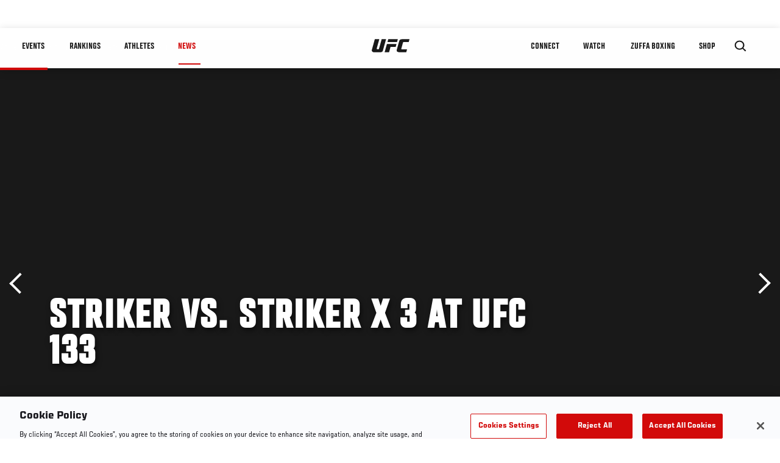

--- FILE ---
content_type: text/html; charset=UTF-8
request_url: https://www.ufc.com/news/striker-vs-striker-x-3-ufc-133
body_size: 11175
content:






<!DOCTYPE html>
<html lang="en" dir="ltr" prefix="og: https://ogp.me/ns#">
  <head>
    <meta charset="utf-8" />
<link rel="canonical" href="https://www.ufc.com/news/striker-vs-striker-x-3-ufc-133" />
<meta name="referrer" content="origin" />
<meta property="og:site_name" content="UFC" />
<meta property="og:url" content="https://www.ufc.com/news/striker-vs-striker-x-3-ufc-133" />
<meta property="og:title" content="Striker vs. Striker x 3 at UFC 133" />
<meta property="og:image" content="https://ufc.com/images/styles/card/s3/image/migrated_images/1AC97149-1422-0E8C-9AA79789F20849A5.jpg?itok=82YI_-z_" />
<meta property="og:image:url" content="https://ufc.com/images/styles/card/s3/image/migrated_images/1AC97149-1422-0E8C-9AA79789F20849A5.jpg?itok=82YI_-z_" />
<meta property="og:image:width" content="780" />
<meta property="og:image:height" content="440" />
<meta property="article:published_time" content="2018-09-14T08:36:04-0400" />
<meta property="article:modified_time" content="2018-09-19T10:53:13-0400" />
<meta name="twitter:card" content="summary_large_image" />
<meta name="twitter:site" content="@ufc" />
<meta name="twitter:title" content="Striker vs. Striker x 3 at UFC 133" />
<meta name="twitter:site:id" content="6446742" />
<meta name="twitter:creator" content="@ufc" />
<meta name="twitter:creator:id" content="6446742" />
<meta name="twitter:image" content="https://ufc.com/images/styles/card/s3/image/migrated_images/1AC97149-1422-0E8C-9AA79789F20849A5.jpg?itok=82YI_-z_" />
<meta name="Generator" content="Drupal 10 (https://www.drupal.org)" />
<meta name="MobileOptimized" content="width" />
<meta name="HandheldFriendly" content="true" />
<meta name="viewport" content="width=device-width, initial-scale=1.0" />
<style>.c-hero--full__headline,.c-hero--full__headline-prefix{color:inherit}.c-hero__actions{display:-webkit-box;display:-ms-flexbox;display:flex;-webkit-box-pack:center;-ms-flex-pack:center;justify-content:center;-ms-flex-wrap:wrap;flex-wrap:wrap;margin:0 -.72222rem 0}@media (min-width:48em){.c-hero__actions{margin-bottom:1.66667rem}}.c-hero__actions a,.c-hero__actions button{width:8.66667rem;margin-right:.72222rem;margin-left:.72222rem;margin-bottom:.72222rem;padding:10px 22px;text-align:center;font-size:1.125rem;border-color:transparent}.c-hero__actions a span,.c-hero__actions button span{display:-webkit-box;display:-ms-flexbox;display:flex;height:100%;-webkit-box-align:center;-ms-flex-align:center;align-items:center;-webkit-box-pack:center;-ms-flex-pack:center;justify-content:center}@media (min-width:48em){.c-hero__actions a,.c-hero__actions button{padding:16px 32px;width:11.55556rem}}body.path-rankings h1{margin:0 0 20px 0;padding-top:110px;text-align:center}@media (min-width:48em){body.path-rankings h1{margin:0 0 30px 0;padding-top:150px}}.l-masthead{margin:0 auto 1.92111rem auto;padding-right:1.44444rem;padding-left:1.44444rem;padding-top:8.66667rem;width:100%;max-width:1220px;text-align:center}.l-masthead--tight{margin-bottom:1.44444rem}@media (min-width:56.25em){.l-masthead{margin:11.55556rem auto 5.77778rem auto;padding-top:0}}.l-masthead__headline{margin-bottom:.72222rem;text-transform:uppercase;color:var(--color-title,#191919);font-family:UfcSansCondensedMedium,"Arial Narrow",Arial,sans-serif;letter-spacing:.04444rem;font-size:2.66667rem;line-height:2.5rem}@media (min-width:56.25em){.l-masthead__headline{letter-spacing:.0592rem;font-size:3.552rem;line-height:3.33rem}}@media (min-width:56.25em){.l-masthead__headline{letter-spacing:.08889rem;font-size:5.33333rem;line-height:5rem}}.l-masthead__headline-prefix{margin-bottom:.72222rem;text-transform:uppercase;font-family:UfcSansCondensedMedium,"Arial Narrow",Arial,sans-serif;letter-spacing:.01111rem;font-size:1.11111rem;line-height:1.22222rem;color:#d20a0a}
/*# sourceMappingURL=critical.css.map */
</style>

<script type='text/javascript'>
  var googletag = googletag || {};
  googletag.cmd = googletag.cmd || [];
  // Add a place to store the slot name variable.
  googletag.slots = googletag.slots || {};
  (function() {
    var useSSL = 'https:' == document.location.protocol;
    var src = (useSSL ? 'https:' : 'http:') + '//securepubads.g.doubleclick.net/tag/js/gpt.js';
    var gads = document.createElement('script');
    gads.async = true;
    gads.type = 'text/javascript';
    gads.src = src;
    var node = document.getElementsByTagName('script')[0];
    node.parentNode.insertBefore(gads, node);
  })();
</script>

<script type="text/javascript">
  googletag.cmd.push(function() {

        // Start by defining breakpoints for this ad.
      var mapping = googletag.sizeMapping()
              .addSize([1024, 768], [320, 320])
              .addSize([0, 0], [300, 300])
            .build();
  
      googletag.slots["article"] = googletag.defineSlot("/5458/zuffa.ufc/article", [320, 320], "js-dfp-tag-article")
  

    .addService(googletag.pubads())

  
  
  
      .setTargeting('site', ['https://www.ufc.com/'])
        // Apply size mapping when there are breakpoints.
    .defineSizeMapping(mapping)
    ;

  });

</script>

<script type="text/javascript">
googletag.cmd.push(function() {

      googletag.pubads().enableAsyncRendering();
        googletag.pubads().enableSingleRequest();
        googletag.pubads().collapseEmptyDivs(true);
      
  googletag.enableServices();
});

</script>
<link rel="icon" href="/sites/default/files/ufc_logo.png" type="image/png" />
<link rel="alternate" hreflang="en" href="https://www.ufc.com/news/striker-vs-striker-x-3-ufc-133" />
<script src="/sites/default/files/google_tag/primary/google_tag.script.js?t9o154" defer></script>
<script>window.a2a_config=window.a2a_config||{};a2a_config.callbacks=[];a2a_config.overlays=[];a2a_config.templates={};a2a_config.icon_color = "transparent,black";</script>

    <title>Striker vs. Striker x 3 at UFC 133 | UFC</title>
    <link rel="stylesheet" media="all" href="/sites/default/files/css/css_wlOSjiU2VWsU7gOPnp4rRfmiOI9Nz0dFtDriNb-dto8.css?delta=0&amp;language=en&amp;theme=ufc&amp;include=[base64]" />
<link rel="stylesheet" media="all" href="/sites/default/files/css/css_1lPL3t7iXQPWsDx9P2n0-RIylIxGVTOuRX3ivqiHcuY.css?delta=1&amp;language=en&amp;theme=ufc&amp;include=[base64]" />
<link rel="stylesheet" media="all" href="//unpkg.com/aos@next/dist/aos.css" />
<link rel="stylesheet" media="all" href="/sites/default/files/css/css_0fR37zKBMF4GZEJU6LrIy6hl4ViEGBB3askozGm3128.css?delta=3&amp;language=en&amp;theme=ufc&amp;include=[base64]" />

    
  </head>
  <body class="fontyourface path-node page-node-type-article">
    <a href="#main-content" class="u-visually--hidden focusable">
      Skip to main content
    </a>

    <noscript><iframe src="https://www.googletagmanager.com/ns.html?id=GTM-WFBHZX5" height="0" width="0" style="display:none;visibility:hidden"></iframe></noscript>
      <div class="dialog-off-canvas-main-canvas" data-off-canvas-main-canvas>
      

<div class="l-page">

        <span class="l-page__header-pin" id="header-pin"></span>
    <div class="l-page__header" id="header-wrapper">
        


<header class="c-site-header" data-header-state="animate">
  <div class="c-site-header__content">

    <div class="c-site-header__logo">
      

<a class="e-logo"
      href="/"
  >
  <span class="e-logo__icon"><svg class="e-logo__svg" aria-hidden="true"><title>UFC</title><use xmlns:xlink="http://www.w3.org/1999/xlink" xlink:href="/themes/custom/ufc/assets/svg/sprite-ui.svg#ufc-logo"></use></svg>
  </span>
</a>

    </div>

    <div class="c-site-header__menu-control">
      <button class="c-site-header__button--menu" data-mobile-menu-component="toggle" aria-expanded="false">
        <span class="c-site-header__button-text">News</span>

        <span class="c-site-header__icon--toggle">
          <svg class="e-svg"><use xmlns:xlink="http://www.w3.org/1999/xlink" xlink:href="/themes/custom/ufc/assets/svg/sprite-ui.svg#chevron-down"></use></svg>
        </span>
      </button>
    </div>

    <div class="c-site-header__menu-panel" data-mobile-menu-component="panel"
         data-mobile-menu-state="is-hidden">
      

<nav role="navigation" aria-labelledby="main-menu-title" id="main-menu" class="c-menu-main">

  <h2 class="u-visually--hidden" id="main-menu-title">Main navigation</h2>

  
        
                  <ul class="c-menu-main__menu--level-1" data-main-menu="smart-menu">
                                                                      
                
                

                                                
                
        <li class="c-menu-main__item--left">
          
          
                                <a href="/events" class="events c-menu-main__button--level-1" title="Events" data-drupal-link-system-path="events">Events</a>
                              
                  <ul class="c-menu-main__menu--level-2 mega-menu" aria-expanded="false">
                                                                      
                
                

        
                
        <li class="c-menu-main__item--below">
          
          
                                <a href="/events#events-list-upcoming" class="c-menu-main__button--level-2" data-drupal-link-system-path="events">Upcoming</a>
                              </li>
                                        
                
                

        
                
        <li class="c-menu-main__item--below">
          
          
                                <a href="/events#events-list-past" class="c-menu-main__button--level-2" data-drupal-link-system-path="events">Past</a>
                              </li>
                                        
                
                

        
                
        <li class="c-menu-main__item--below">
          
          
                                <a href="/tickets" target="_self" class="c-menu-main__button--level-2" data-drupal-link-system-path="tickets">Tickets</a>
                              </li>
                                        
                
                

        
                
        <li class="c-menu-main__item--below">
          
          
                                <a href="https://ufcvip.com/?utm_source=ufc.com&amp;utm_medium=referral&amp;utm_campaign=vip_packages-main_menu_events_dropdown" class="c-menu-main__button--level-2">VIP Experiences</a>
                              </li>
                                        
                
                

        
                
        <li class="c-menu-main__item--below">
          
          
                                <a href="https://www.ufc.com/groupsales" class="c-menu-main__button--level-2">Group Sales</a>
                              </li>
                                        
                
                

        
                
        <li class="c-menu-main__item--below">
          
          
                                <a href="https://www.lucidtravel.com/team/events-public/ufc/16400" class="c-menu-main__button--level-2">UFC Travel Deals</a>
                              </li>
                                        
                
                

        
                
        <li class="c-menu-main__item--below">
          
          
                                <a href="http://ufc.com/rtu" class="c-menu-main__button--level-2" title="Learn about the Road to UFC fights">Road to UFC</a>
                              </li>
                                        
                
                

        
                
        <li class="c-menu-main__item--below">
          
          
                                <a href="https://www.ufc.com/dwcs" class="c-menu-main__button--level-2">Dana White&#039;s Contender Series</a>
                              </li>
      
            
      </ul>
      
                              </li>
                                        
                
                

                                                
                
        <li class="c-menu-main__item--left">
          
          
                                <a href="/rankings" target="_self" class="c-menu-main__button--level-1" data-drupal-link-system-path="rankings">Rankings</a>
                              </li>
                                        
                
                

                                                
                
        <li class="c-menu-main__item--left">
          
          
                                <a href="/athletes" target="_self" class="athletes c-menu-main__button--level-1" data-drupal-link-system-path="athletes">Athletes</a>
                              
                  <ul class="c-menu-main__menu--level-2 mega-menu" aria-expanded="false">
                                                                      
                
                

        
                
        <li class="c-menu-main__item--below">
          
          
                                <a href="/athletes/all" target="_self" class="c-menu-main__button--level-2" data-drupal-link-system-path="athletes/all">All Athletes</a>
                              </li>
                                        
                
                

        
                
        <li class="c-menu-main__item--below">
          
          
                                <a href="https://www.ufc.com/ufc-hall-of-fame" class="c-menu-main__button--level-2" title="Explore the UFC Hall of Fame">Hall of Fame</a>
                              </li>
                                        
                
                

        
                
        <li class="c-menu-main__item--below">
          
          
                                <a href="https://statleaders.ufc.com/" target="_self" class="c-menu-main__button--level-2">Record Book</a>
                              </li>
      
            
      </ul>
      
                              </li>
                                        
                
                

                                                
                
        <li class="c-menu-main__item--left is-active">
          
          
                                <a href="/trending/all" class="trending c-menu-main__button--level-1 is-active" data-drupal-link-system-path="trending/all">News</a>
                              </li>
                                        
                
                                  

                                                
                
        <li class="c-menu-main__item--home">
          
          
                                            <a href="/" class="home c-menu-main__button--home" title="home" data-drupal-link-system-path="&lt;front&gt;">              

<div class="e-logo"
  >
  <span class="e-logo__icon"><svg class="e-logo__svg" aria-hidden="true"><title>UFC</title><use xmlns:xlink="http://www.w3.org/1999/xlink" xlink:href="/themes/custom/ufc/assets/svg/sprite-ui.svg#ufc-logo"></use></svg>
  </span>
</div>

            </a>
                            </li>
                                                  
                
                

                                                
                
        <li class="c-menu-main__item--right is-pushed">
          
          
                                <a href="https://www.ufc.com/newsletter" target="_self" class="connect c-menu-main__button--level-1">Connect</a>
                              
                  <ul class="c-menu-main__menu--level-2 mega-menu" aria-expanded="false">
                                                                      
                
                

        
                
        <li class="c-menu-main__item--below">
          
          
                                <a href="https://www.ufc.com/newsletter" target="_self" class="c-menu-main__button--level-2">Newsletter</a>
                              </li>
                                        
                
                

        
                
        <li class="c-menu-main__item--below">
          
          
                                <a href="https://ufcfightclub.com/" class="c-menu-main__button--level-2" title="The New UFC Fight Club Membership Program is a benefits program that supplies you with exclusive benefits to enhance your UFC experience. ">UFC Fight Club</a>
                              </li>
                                        
                
                

        
                
        <li class="c-menu-main__item--below">
          
          
                                <a href="https://www.ufcapex.com" class="c-menu-main__button--level-2">UFC Apex</a>
                              </li>
                                        
                
                

        
                
        <li class="c-menu-main__item--below">
          
          
                                <a href="http://www.ufcgym.com" target="_blank" class="c-menu-main__button--level-2">Find a Gym</a>
                              </li>
                                        
                
                

        
                
        <li class="c-menu-main__item--below">
          
          
                                <a href="https://www.ea.com/games/ufc/ufc-5" target="_blank" class="c-menu-main__button--level-2">EA Sports UFC 5</a>
                              </li>
                                        
                
                

        
                
        <li class="c-menu-main__item--below">
          
          
                                <a href="https://bet365.com" target="_self" class="c-menu-main__button--level-2">Betting Odds</a>
                              </li>
      
            
      </ul>
      
                              </li>
                                        
                
                

                                                
                
        <li class="c-menu-main__item--right">
          
          
                                <a href="/watch" class="watch c-menu-main__button--level-1" target="_self" data-drupal-link-system-path="node/152817">Watch</a>
                              
                  <ul class="c-menu-main__menu--level-2 mega-menu" aria-expanded="false">
                                                                      
                
                

        
                
        <li class="c-menu-main__item--below">
          
          
                                <a href="/watch" target="_blank" class="c-menu-main__button--level-2" data-drupal-link-system-path="node/152817">How to Watch</a>
                              </li>
                                        
                
                

        
                
        <li class="c-menu-main__item--below">
          
          
                                <a href="https://www.ufc.com/bars" target="_self" class="c-menu-main__button--level-2">Find a Bar</a>
                              </li>
                                        
                
                

        
                
        <li class="c-menu-main__item--below">
          
          
                                <a href="https://www.ufcfightpass.com" target="_blank" class="c-menu-main__button--level-2">UFC Fight Pass</a>
                              </li>
                                        
                
                

        
                
        <li class="c-menu-main__item--below">
          
          
                                <a href="https://imgvideoarchive.com/client/ufc?utm_source=ufc&amp;utm_medium=website&amp;utm_campaign=partner_marketing" class="c-menu-main__button--level-2" title="License UFC content">UFC Video Archive</a>
                              </li>
                                        
                
                

        
                
        <li class="c-menu-main__item--below">
          
          
                                <a href="https://www.ufc.com/podcasts" class="c-menu-main__button--level-2">UFC Podcasts</a>
                              </li>
      
            
      </ul>
      
                              </li>
                                        
                
                

                                                
                
        <li class="c-menu-main__item--right">
          
          
                                <a href="https://www.ufc.com/zuffaboxing" class="c-menu-main__button--level-1">Zuffa Boxing</a>
                              </li>
                                        
                
                

                                                
                
        <li class="c-menu-main__item--right">
          
          
                                <a href="https://www.ufcstore.com/en/?_s=bm-UFCStore-UFC.com-Shop-UFC_Navigation-2025" target="_blank" class="c-menu-main__button--level-1">SHOP</a>
                              
                  <ul class="c-menu-main__menu--level-2 mega-menu" aria-expanded="false">
                                                                      
                
                

        
                
        <li class="c-menu-main__item--below">
          
          
                                <a href="https://www.ufcstore.com/en/venum/br-4523273600+z-959633-3205242604?_s=bm-UFCStore_Venum-UFC.com-Shop-UFC_Navigation-2025" class="c-menu-main__button--level-2">VENUM</a>
                              </li>
                                        
                
                

        
                
        <li class="c-menu-main__item--below">
          
          
                                <a href="https://www.zuffaboxingstore.com/en/?_s=bm-ZBS_Home-UFC.com-Zuffa_Boxing_Store-UFCcomMAIN-2026" class="c-menu-main__button--level-2">Zuffa Boxing</a>
                              </li>
                                        
                
                

        
                
        <li class="c-menu-main__item--below">
          
          
                                <a href="https://ufccollectibles.com/?utm_source=referral&amp;utm_medium=ufc%20website%20navigation%20link&amp;utm_campaign=partner-referral" class="c-menu-main__button--level-2">UFC COLLECTIBLES </a>
                              </li>
                                        
                
                

        
                
        <li class="c-menu-main__item--below">
          
          
                                <a href="https://ufcstrike.com/" class="c-menu-main__button--level-2">UFC STRIKE</a>
                              </li>
                                        
                
                

        
                
        <li class="c-menu-main__item--below">
          
          
                                <a href="/consumer-products" class="c-menu-main__button--level-2" data-drupal-link-system-path="node/139408">WHAT&#039;S NEW</a>
                              </li>
                                        
                
                

        
                
        <li class="c-menu-main__item--below">
          
          
                                <a href="https://www.thorne.com/partners/ufc" class="c-menu-main__button--level-2">Thorne Performance Solutions</a>
                              </li>
      
            
      </ul>
      
                              </li>
      
            
      </ul>
      

  
</nav>

          </div>

        <div class="c-site-header__search-control">
      <button class="c-site-header__button--search" aria-label="Search panel toggle" data-search-btn aria-expanded="false">
        <span class="c-site-header__icon--search e-icon--xsmall"><svg class="e-icon__svg search"><use xmlns:xlink="http://www.w3.org/1999/xlink" xlink:href="/themes/custom/ufc/assets/svg/sprite-ui.svg#search"></use></svg><svg class="e-svg close"><use xmlns:xlink="http://www.w3.org/1999/xlink" xlink:href="/themes/custom/ufc/assets/svg/sprite-ui.svg#close"></use></svg></span>
      </button>
    </div>
    
    
        <div class="c-site-header__search-panel" data-search-panel
         data-search-state="is-hidden">
      <div class="search-form">
        <form action="/search" method="get" class="simple-search-form">
          <input
              id="site-search-input"
              type="text"
              name="query"
              placeholder="Search..."
              aria-label="Search"
              autocomplete="off"
          >
        </form>
      </div>
    </div>
    
  </div>
</header>
    </div>
  
        <div class="l-page__pre-content">
        <div data-drupal-messages-fallback class="hidden"></div>


    </div>
  
    <div class="l-page__utilities">
    
      </div>

  <main class="l-page__main">
    <a id="main-content" tabindex="-1"></a>
        
        <div class="l-page__content">
                <div id="block-mainpagecontent" class="block block-system block-system-main-block">
  
    
      <div class="article-wrapper">

  
<div class="group-header">

  




  
  




<div class="c-hero--article">
                          <div class="c-hero__image">/themes/custom/ufc/assets/img/default-hero.jpg</div>
                  
  <div class="c-hero__overlay"></div>
  <div class="pager__nav"><div class="pager__nav__inner"><span><a href="/news/final-tweaks-ufc-fx" class="previous" hreflang="en">Previous</a></span><span><a href="/news/official-ufc-145-weigh-results" class="next" hreflang="en">Next</a></span></div></div>
  <div class="c-hero--article__container">
    <div class="c-hero--article__content ">
      <div class="c-hero__header">

        
                              <div class="c-hero--article__headline is-large-text">
              
            <div class="field field--name-node-title field--type-ds field--label-hidden field__item"><h1>
  Striker vs. Striker x 3 at UFC 133
</h1>
</div>
      
            </div>
                                </div>

              <div class="c-hero--article__text"></div>
      
          </div>

          <div class="c-hero--article__footer--border-top">
        
                
          <div class="c-hero__article-info">

                      <div class="c-hero__article-credit">                  Jul. 12, 2011
                </div>
          
                    </div>
        
      </div>
    
  </div>
  </div>
<div class="c-hero__end"></div>
  </div>

<div class="l-two-col l-two-col--right-sidebar l-two-col--right-sidebar--hide">
<div class="l-two-col-content clearfix">

        <div class="l-two-col__content">
              



  <div class="clearfix text-formatted field field--name-body-formatted field--type-text-long field--label-hidden field__item">
    

<div class="legacy-article">
  <p><br></p>

</div>
  </div>


  






  





          </div>

              <aside class="l-two-col__sidebar">
        
<div class="c-listing-up-next-group">
      <h3 class="c-listing-up-next-group__title">Up Next</h3>
    <ul class="c-listing-up-next-group__list">
          <li class="c-listing-up-next-group__item">
        <article>
  <div >
    <div class="teaser-up-next">
  <a href="/news/official-ufc-145-weigh-results" class="teaser-up-next__thumbnail">
    
            <div class="field field--name-thumbnail field--type-entity-reference field--label-hidden field__item">  <div class="layout layout--onecol">
    <div  class="layout__region layout__region--content">
          <img src="https://ufc.com/images/styles/teaser/s3/image/135/photos/weighin/41_135Weighins.jpg?VersionId=AFNtXzagGtmbhAyEVIWHv0YEDoAiRZTQ&amp;itok=1sTfpD-B" width="400" height="300" alt="Jon Jones" loading="lazy" class="image-style-teaser" />




    </div>
  </div>

</div>
      
  </a>
  <div class="teaser-up-next__wrapper">
    <a href="/news/official-ufc-145-weigh-results" class="teaser-up-next__title e-t5">
      
<span>Official UFC 145 Weigh In Results</span>

    </a>
    <div class="teaser-up-next__teaser">
      
    </div>
  </div>
</div>
  </div>
</article>

      </li>
          <li class="c-listing-up-next-group__item">
        <article>
  <div >
    <div class="teaser-up-next">
  <a href="/news/gastelum-injured-out-ufc-195" class="teaser-up-next__thumbnail">
    
            <div class="field field--name-thumbnail field--type-entity-reference field--label-hidden field__item">  <div class="layout layout--onecol">
    <div  class="layout__region layout__region--content">
          <img src="https://ufc.com/images/styles/teaser/s3/image/195/GettyImages-498233758.jpg?VersionId=z4yMup7i1swMzKYqtIwjcLIDnz_GRIu7&amp;itok=asWaWITI" width="400" height="300" alt="Kelvin Gastelum" loading="lazy" class="image-style-teaser" />




    </div>
  </div>

</div>
      
  </a>
  <div class="teaser-up-next__wrapper">
    <a href="/news/gastelum-injured-out-ufc-195" class="teaser-up-next__title e-t5">
      
<span>Gastelum Injured, Out of UFC 195</span>

    </a>
    <div class="teaser-up-next__teaser">
      
    </div>
  </div>
</div>
  </div>
</article>

      </li>
          <li class="c-listing-up-next-group__item">
        <article>
  <div >
    <div class="teaser-up-next">
  <a href="/news/mir-vs-duffee-headline-san-diego" class="teaser-up-next__thumbnail">
    
  </a>
  <div class="teaser-up-next__wrapper">
    <a href="/news/mir-vs-duffee-headline-san-diego" class="teaser-up-next__title e-t5">
      
<span>Mir vs. Duffee to Headline in San Diego</span>

    </a>
    <div class="teaser-up-next__teaser">
      
    </div>
  </div>
</div>
  </div>
</article>

      </li>
      </ul>
</div>

<div class="dfp-ad">
    <div id="js-dfp-tag-article">
            <script type="text/javascript">
                googletag.cmd.push(function() {
                    googletag.display('js-dfp-tag-article');
                });
            </script>
  </div>
</div>
      </aside>
      </div>
</div>
  <div class="group-footer">
    
  </div>

</div>


  </div>
<div id="block-ufcsocialblocks" class="block block-ufc-social block-ufc-social-blocks">
  
    
      


<div class="c-call-to-action" data-cta >
  
      <div class="c-call-to-action__title">Fans voices come first</div>
  
  <div class="c-call-to-action__text">Favorite athlete? Fantasy match-ups?<br />Comments? Leave 'em here!</div>

  <div class="c-call-to-action__actions">
                <div class="c-call-to-action__btn">
        



<button

    
    class="e-button--white-icon-inner "

      data-cta-btn="share"
  
  
  ><span class="e-button__text"><svg class="e-button__svg"><use xmlns:xlink="http://www.w3.org/1999/xlink" xlink:href="/themes/custom/ufc/assets/svg/sprite-ui.svg#share"></use></svg>
    
    Share
  </span></button>
      </div>
    
                <div class="c-call-to-action__btn">
        



<button

    
    class="e-button--white-icon-inner "

      data-cta-btn="comment"
  
  
  ><span class="e-button__text"><svg class="e-button__svg"><use xmlns:xlink="http://www.w3.org/1999/xlink" xlink:href="/themes/custom/ufc/assets/svg/sprite-ui.svg#comment"></use></svg>
    
    Comments
  </span></button>
      </div>
      </div>

      <div class="c-call-to-action__content" data-cta-content="share" aria-hidden="true">
              <div id="block-addtoanybuttons" class="c-social-block">
  
    
      <span class="a2a_kit a2a_kit_size_22 addtoany_list" data-a2a-url="https://www.ufc.com/news/striker-vs-striker-x-3-ufc-133" data-a2a-title="Striker vs. Striker x 3 at UFC 133"><span class="addtoany_label">Share page on your social feeds:</span><a class="a2a_button_facebook"></a><a class="a2a_button_twitter"></a></span>
  </div>

          </div>
  
      <div class="c-call-to-action__content" data-cta-content="comment" aria-hidden="true">
              <div id="block-facebookcomments" class="block block-facebook-comments">
  
    
      <div id="fb-root"></div>
<script>(function(d, s, id) {
  var js, fjs = d.getElementsByTagName(s)[0];
  if (d.getElementById(id)) {return;}
  js = d.createElement(s); js.id = id;
  js.src = "//connect.facebook.net/en_GB/all.js#xfbml=1";
  fjs.parentNode.insertBefore(js, fjs);
}(document, "script", "facebook-jssdk"));</script>
<div class="fb-comments fb-comments-fluid" data-href="https://www.ufc.com/news/striker-vs-striker-x-3-ufc-133" data-num-posts="5" data-width="208" data-colorscheme="light"></div>
  </div>

          </div>
  
</div>


  </div>
<div class="views-element-container block block-views block-views-blockcontent-footer-new-block-2" id="block-views-block-content-footer-new-block-2">
  
    
      

  <div><div class="view view-content-footer-new view-id-content_footer_new view-display-id-block_2 js-view-dom-id-fd34773f24d2276ad147da3948435221ba71d42345cb2952f0e74ce103e274e9">
  
    
      
  
          </div>
</div>





  </div>


          </div>

        
    
          <div class="l-page__footer">
        

<footer class="c-site-footer" role="contentinfo">
  <div class="c-site-footer__main">
    <a class="c-site-footer__logo" href="/">
      <svg>
        <use xmlns:xlink="http://www.w3.org/1999/xlink" xlink:href="/themes/custom/ufc/assets/svg/sprite-ui.svg#ufc-logo"></use>
      </svg>
    </a>
    
<div id="block-ufc-localization">
  
    
      

<div class="ufc-block-localization__title e-t6">
  <div class="block-ufc-localization-title">UFC.COM - United States</div>
  <svg>
    <use xmlns:xlink="http://www.w3.org/1999/xlink" xlink:href="/themes/custom/ufc/assets/svg/sprite-ui.svg#triangle-down"></use>
  </svg>

</div>

<div class="ufc-block-localization__links" aria-hidden="true">
  <ul class="links"><li><a href="https://www.ufc.com.br">Brazil</a></li><li><a href="http://ufc.cn">China</a></li><li><a href="https://ufc.ru">Eurasia</a></li><li><a href="https://www.ufc.com/language/switch/fr">France</a></li><li><a href="http://jp.ufc.com">Japan</a></li><li><a href="https://kr.ufc.com">Korea</a></li><li><a href="https://www.ufcespanol.com">Latin America</a></li><li><a href="https://us.ufcespanol.com">USA Espanol</a></li></ul>
</div>
  </div>

    <nav role="navigation" aria-labelledby="block-footer-menu" id="block-footer" class="c-menu-footer">
            
  <h2 class="u-visually--hidden" id="block-footer-menu">Footer</h2>

  
                          <ul class="c-menu-footer__menu--level-1">
                            <li class="c-menu-footer__item--level-1">
          <a href="/about" target="_self" class="c-menu-footer__link--level-1" data-drupal-link-system-path="node/7258">UFC</a>
                                            <ul class="c-menu-footer__menu--level-2">
                            <li class="c-menu-footer__item--level-2">
          <a href="/about/sport" target="_self" class="c-menu-footer__link--level-2" data-drupal-link-system-path="node/7260">The Sport</a>
                  </li>
                      <li class="c-menu-footer__item--level-2">
          <a href="/foundation" target="_self" class="c-menu-footer__link--level-2" data-drupal-link-system-path="node/134016">UFC Foundation</a>
                  </li>
                      <li class="c-menu-footer__item--level-2">
          <a href="https://ufc.com/careers" target="_self" class="c-menu-footer__link--level-2">Careers</a>
                  </li>
                      <li class="c-menu-footer__item--level-2">
          <a href="https://ufcstore.com/en/?_s=bm-ufccom-Footer" target="_blank" class="c-menu-footer__link--level-2">Store</a>
                  </li>
                      <li class="c-menu-footer__item--level-2">
          <a href="https://www.ufcfightclub.com" class="c-menu-footer__link--level-2">UFC Fight Club</a>
                  </li>
                      <li class="c-menu-footer__item--level-2">
          <a href="https://imgvideoarchive.com/client/ufc?utm_source=ufc&amp;utm_medium=website&amp;utm_campaign=partner_marketing" class="c-menu-footer__link--level-2" title="License UFC Video Content">UFC Video Archive</a>
                  </li>
            </ul>
      
                  </li>
                      <li class="c-menu-footer__item--level-1">
          <a href="https://www.ufc.com/connect" class="c-menu-footer__link--level-1">Social Media</a>
                                            <ul class="c-menu-footer__menu--level-2">
                            <li class="c-menu-footer__item--level-2">
          <a href="https://facebook.com/ufc" class="c-menu-footer__link--level-2">Facebook</a>
                  </li>
                      <li class="c-menu-footer__item--level-2">
          <a href="https://www.instagram.com/ufc/" class="c-menu-footer__link--level-2">Instagram</a>
                  </li>
                      <li class="c-menu-footer__item--level-2">
          <a href="https://www.threads.net/@ufc" class="c-menu-footer__link--level-2">Threads</a>
                  </li>
                      <li class="c-menu-footer__item--level-2">
          <a href="https://whatsapp.com/channel/0029VZzIZSS2Jl8JYItVtk3S" class="c-menu-footer__link--level-2">WhatsApp</a>
                  </li>
                      <li class="c-menu-footer__item--level-2">
          <a href="https://www.youtube.com/ufc" class="c-menu-footer__link--level-2">YouTube</a>
                  </li>
                      <li class="c-menu-footer__item--level-2">
          <a href="https://www.tiktok.com/@ufc" class="c-menu-footer__link--level-2">TikTok</a>
                  </li>
                      <li class="c-menu-footer__item--level-2">
          <a href="https://twitter.com/ufc" class="c-menu-footer__link--level-2">Twitter</a>
                  </li>
            </ul>
      
                  </li>
                      <li class="c-menu-footer__item--level-1">
          <a href="/faq" target="_self" class="c-menu-footer__link--level-1" data-drupal-link-system-path="node/90551">Help</a>
                                            <ul class="c-menu-footer__menu--level-2">
                            <li class="c-menu-footer__item--level-2">
          <a href="/faq-ufctv-ufcfightpass" target="_self" class="c-menu-footer__link--level-2" data-drupal-link-system-path="node/90552">Fight Pass FAQ</a>
                  </li>
                      <li class="c-menu-footer__item--level-2">
          <a href="/devices" target="_self" class="c-menu-footer__link--level-2" data-drupal-link-system-path="node/90730">Devices</a>
                  </li>
                      <li class="c-menu-footer__item--level-2">
          <a href="https://access.ufc.com/media_users/sign_in" target="_self" class="c-menu-footer__link--level-2">Press Credentials</a>
                  </li>
            </ul>
      
                  </li>
                      <li class="c-menu-footer__item--level-1">
          <a href="/terms" target="_self" class="c-menu-footer__link--level-1" data-drupal-link-system-path="node/524">Legal</a>
                                            <ul class="c-menu-footer__menu--level-2">
                            <li class="c-menu-footer__item--level-2">
          <a href="/terms" target="_self" class="c-menu-footer__link--level-2" data-drupal-link-system-path="node/524">Terms</a>
                  </li>
                      <li class="c-menu-footer__item--level-2">
          <a href="/privacy-policy" target="_self" class="c-menu-footer__link--level-2" data-drupal-link-system-path="node/525">Privacy Policy</a>
                  </li>
                      <li class="c-menu-footer__item--level-2">
          <a href="https://optout.networkadvertising.org/?c=1" target="_self" class="c-menu-footer__link--level-2">Ad Choices</a>
                  </li>
                      <li class="c-menu-footer__item--level-2">
          <a href="https://privacyportal.onetrust.com/webform/889c435d-64b4-46d8-ad05-06332fe1d097/838124dd-3118-48eb-94cf-d64c5f977730" class="c-menu-footer__link--level-2">Do Not Sell or Share</a>
                  </li>
            </ul>
      
                  </li>
            </ul>
      

  
</nav>

  </div>
  <div class="c-site-footer__copyright">
    
  </div>
</footer>
      </div>
      </main>
</div>

  </div>

    
    <script type="application/json" data-drupal-selector="drupal-settings-json">{"path":{"baseUrl":"\/","pathPrefix":"","currentPath":"node\/59235","currentPathIsAdmin":false,"isFront":false,"currentLanguage":"en"},"pluralDelimiter":"\u0003","suppressDeprecationErrors":true,"ajaxPageState":{"libraries":"[base64]","theme":"ufc","theme_token":null},"ajaxTrustedUrl":[],"back_to_top":{"back_to_top_button_trigger":100,"back_to_top_prevent_on_mobile":true,"back_to_top_prevent_in_admin":true,"back_to_top_button_type":"text","back_to_top_button_text":"Back to top"},"accountSettings":{"apiUrl":"https:\/\/dce-frontoffice.imggaming.com","realm":"dce.ufc","app":"dice-id","apiKey":"39d5cb34-799c-4967-8038-fc240bf2984b","loginText":"Unlock MORE of your inner combat sports fan with UFC Fight Pass! Fighting is what we live for. And no one brings you MORE live fights, new shows, and events across multiple combat sports from around the world. With a never-ending supply of fighting in every discipline, there`s always something new to watch. Leave it to the world`s authority in MMA to bring you the Ultimate 24\/7 platform for MORE combat sports, UFC Fight Pass!","ctaText":"Continue watching","ctaLink":"\/account\/login","createAccount":"\/account\/signup","heartbeatApiUrl":"https:\/\/guide.imggaming.com\/prod","hideAccountIcon":true,"hideAddressFields":false,"errorTextGeneral":"There was a problem while loading content. Please try again.","errorTextEntitlement":"Unlock MORE of your inner combat sports fan with UFC Fight Pass! Fighting is what we live for. And no one brings you MORE live fights, new shows, and events across multiple combat sports from around the world. With a never-ending supply of fighting in every discipline, there`s always something new to watch. Leave it to the world`s authority in MMA to bring you the Ultimate 24\/7 platform for MORE combat sports, UFC Fight Pass!","entitlementCtaText":"Upgrade licence","entitlementCtaLink":"\/account\/signup","settings":{"videoPreviewInfo":"videoPreviewInfo"}},"contentLocalization":"en","cacheableGlobalsTimestamp":1769796005,"breakpoints":{"ufc.images.mobile":"","ufc.images.tablet":"(min-width: 700px)","ufc.images.desktop":"(min-width: 1024px)","ufc.images.extra-large":"(min-width: 1440px)"},"disableAnimationsUrlParam":"disableAnimations","disableAnimations":false,"user":{"uid":0,"permissionsHash":"3707ac9591f8f2d2dc0a468fc40a1e79d08a870a635cacd3a668152a5da60d3b"}}</script>
<script src="/sites/default/files/js/js_JwAj7B8VDu0FSqek4I1ZfZFTUJKZbnsbCuLxa7re1YU.js?scope=footer&amp;delta=0&amp;language=en&amp;theme=ufc&amp;include=[base64]"></script>
<script src="https://static.addtoany.com/menu/page.js" async></script>
<script src="/sites/default/files/js/js_LaaruHGRwGF4YmXCWC_ChLwzO7cyqvkVWcswhWCiO7s.js?scope=footer&amp;delta=2&amp;language=en&amp;theme=ufc&amp;include=[base64]"></script>
<script src="//imasdk.googleapis.com/js/sdkloader/ima3.js" defer async></script>
<script src="//www.youtube.com/iframe_api" defer async></script>
<script src="/sites/default/files/js/js_zzjRKMd1JpgfNZZ8S_7qZRzhS79rrZVbq3SbH1MKq0A.js?scope=footer&amp;delta=5&amp;language=en&amp;theme=ufc&amp;include=[base64]"></script>
<script src="//unpkg.com/aos@next/dist/aos.js"></script>
<script src="/sites/default/files/js/js_MrqiRlUQNUrOVV1vsZO_LwI4J2Obbsxlmos7VJCh5aA.js?scope=footer&amp;delta=7&amp;language=en&amp;theme=ufc&amp;include=[base64]"></script>

  </body>
</html>


--- FILE ---
content_type: text/html; charset=utf-8
request_url: https://www.google.com/recaptcha/api2/aframe
body_size: 267
content:
<!DOCTYPE HTML><html><head><meta http-equiv="content-type" content="text/html; charset=UTF-8"></head><body><script nonce="CJNThAh0-6tb3NbFP3YwlA">/** Anti-fraud and anti-abuse applications only. See google.com/recaptcha */ try{var clients={'sodar':'https://pagead2.googlesyndication.com/pagead/sodar?'};window.addEventListener("message",function(a){try{if(a.source===window.parent){var b=JSON.parse(a.data);var c=clients[b['id']];if(c){var d=document.createElement('img');d.src=c+b['params']+'&rc='+(localStorage.getItem("rc::a")?sessionStorage.getItem("rc::b"):"");window.document.body.appendChild(d);sessionStorage.setItem("rc::e",parseInt(sessionStorage.getItem("rc::e")||0)+1);localStorage.setItem("rc::h",'1769796574137');}}}catch(b){}});window.parent.postMessage("_grecaptcha_ready", "*");}catch(b){}</script></body></html>